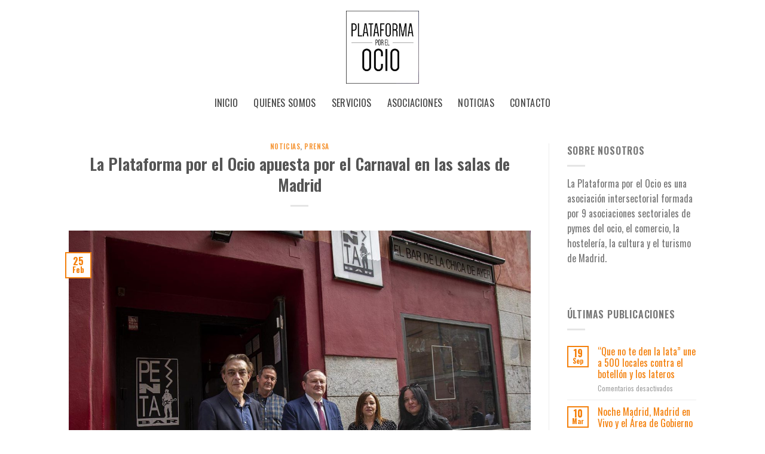

--- FILE ---
content_type: text/html; charset=UTF-8
request_url: https://plataformaporelocio.com/la-plataforma-por-el-ocio-apuesta-por-el-carnaval-en-las-salas-de-madrid/
body_size: 74238
content:
<!DOCTYPE html>
<!--[if IE 9 ]> <html lang="es" class="ie9 loading-site no-js"> <![endif]-->
<!--[if IE 8 ]> <html lang="es" class="ie8 loading-site no-js"> <![endif]-->
<!--[if (gte IE 9)|!(IE)]><!--><html lang="es" class="loading-site no-js"> <!--<![endif]-->
<head>
	<meta charset="UTF-8" />
	<link rel="profile" href="http://gmpg.org/xfn/11" />
	<link rel="pingback" href="https://plataformaporelocio.com/xmlrpc.php" />

	<script>(function(html){html.className = html.className.replace(/\bno-js\b/,'js')})(document.documentElement);</script>
<meta name='robots' content='index, follow, max-image-preview:large, max-snippet:-1, max-video-preview:-1' />
<meta name="viewport" content="width=device-width, initial-scale=1, maximum-scale=1" />
	<!-- This site is optimized with the Yoast SEO plugin v21.8.1 - https://yoast.com/wordpress/plugins/seo/ -->
	<title>La Plataforma por el Ocio apuesta por el Carnaval en las salas de Madrid - Plataformaporelocio</title>
	<link rel="canonical" href="https://plataformaporelocio.com/la-plataforma-por-el-ocio-apuesta-por-el-carnaval-en-las-salas-de-madrid/" />
	<meta property="og:locale" content="es_ES" />
	<meta property="og:type" content="article" />
	<meta property="og:title" content="La Plataforma por el Ocio apuesta por el Carnaval en las salas de Madrid - Plataformaporelocio" />
	<meta property="og:description" content="Después de un 2021 en el que no se pudo celebrar el&nbsp;Carnaval&nbsp;debido a las restricciones derivadas de la pandemia de Covid-19, la Plataforma por el Ocio, apuesta por la normalidad durante la campaña de Carnaval que comenzará el 25 de febrero y finalizará el 2 de marzo de 2022. La Plataforma por el Ocio es una asociación [...]" />
	<meta property="og:url" content="https://plataformaporelocio.com/la-plataforma-por-el-ocio-apuesta-por-el-carnaval-en-las-salas-de-madrid/" />
	<meta property="og:site_name" content="Plataformaporelocio" />
	<meta property="article:published_time" content="2022-02-25T19:44:00+00:00" />
	<meta property="article:modified_time" content="2024-12-05T15:44:31+00:00" />
	<meta property="og:image" content="https://plataformaporelocio.com/wp-content/uploads/2022/02/redondo_presentacion_carnaval.jpg" />
	<meta property="og:image:width" content="1280" />
	<meta property="og:image:height" content="853" />
	<meta property="og:image:type" content="image/jpeg" />
	<meta name="author" content="Host Ibérico" />
	<meta name="twitter:card" content="summary_large_image" />
	<meta name="twitter:label1" content="Escrito por" />
	<meta name="twitter:data1" content="Host Ibérico" />
	<meta name="twitter:label2" content="Tiempo de lectura" />
	<meta name="twitter:data2" content="1 minuto" />
	<script type="application/ld+json" class="yoast-schema-graph">{"@context":"https://schema.org","@graph":[{"@type":"WebPage","@id":"https://plataformaporelocio.com/la-plataforma-por-el-ocio-apuesta-por-el-carnaval-en-las-salas-de-madrid/","url":"https://plataformaporelocio.com/la-plataforma-por-el-ocio-apuesta-por-el-carnaval-en-las-salas-de-madrid/","name":"La Plataforma por el Ocio apuesta por el Carnaval en las salas de Madrid - Plataformaporelocio","isPartOf":{"@id":"https://plataformaporelocio.com/#website"},"primaryImageOfPage":{"@id":"https://plataformaporelocio.com/la-plataforma-por-el-ocio-apuesta-por-el-carnaval-en-las-salas-de-madrid/#primaryimage"},"image":{"@id":"https://plataformaporelocio.com/la-plataforma-por-el-ocio-apuesta-por-el-carnaval-en-las-salas-de-madrid/#primaryimage"},"thumbnailUrl":"https://plataformaporelocio.com/wp-content/uploads/2022/02/redondo_presentacion_carnaval.jpg","datePublished":"2022-02-25T19:44:00+00:00","dateModified":"2024-12-05T15:44:31+00:00","author":{"@id":"https://plataformaporelocio.com/#/schema/person/cb5d9a168edea474bf0aa8f0654b4053"},"breadcrumb":{"@id":"https://plataformaporelocio.com/la-plataforma-por-el-ocio-apuesta-por-el-carnaval-en-las-salas-de-madrid/#breadcrumb"},"inLanguage":"es","potentialAction":[{"@type":"ReadAction","target":["https://plataformaporelocio.com/la-plataforma-por-el-ocio-apuesta-por-el-carnaval-en-las-salas-de-madrid/"]}]},{"@type":"ImageObject","inLanguage":"es","@id":"https://plataformaporelocio.com/la-plataforma-por-el-ocio-apuesta-por-el-carnaval-en-las-salas-de-madrid/#primaryimage","url":"https://plataformaporelocio.com/wp-content/uploads/2022/02/redondo_presentacion_carnaval.jpg","contentUrl":"https://plataformaporelocio.com/wp-content/uploads/2022/02/redondo_presentacion_carnaval.jpg","width":1280,"height":853,"caption":"redondo_presentacion_carnaval"},{"@type":"BreadcrumbList","@id":"https://plataformaporelocio.com/la-plataforma-por-el-ocio-apuesta-por-el-carnaval-en-las-salas-de-madrid/#breadcrumb","itemListElement":[{"@type":"ListItem","position":1,"name":"Portada","item":"https://plataformaporelocio.com/"},{"@type":"ListItem","position":2,"name":"Noticias","item":"https://plataformaporelocio.com/noticias/"},{"@type":"ListItem","position":3,"name":"La Plataforma por el Ocio apuesta por el Carnaval en las salas de Madrid"}]},{"@type":"WebSite","@id":"https://plataformaporelocio.com/#website","url":"https://plataformaporelocio.com/","name":"Plataformaporelocio","description":"","potentialAction":[{"@type":"SearchAction","target":{"@type":"EntryPoint","urlTemplate":"https://plataformaporelocio.com/?s={search_term_string}"},"query-input":"required name=search_term_string"}],"inLanguage":"es"},{"@type":"Person","@id":"https://plataformaporelocio.com/#/schema/person/cb5d9a168edea474bf0aa8f0654b4053","name":"Host Ibérico","image":{"@type":"ImageObject","inLanguage":"es","@id":"https://plataformaporelocio.com/#/schema/person/image/","url":"https://secure.gravatar.com/avatar/e8adf005bfdb0eb03c3524ad97494362cf3ebe099f3599a9663eeaaef601d535?s=96&d=mm&r=g","contentUrl":"https://secure.gravatar.com/avatar/e8adf005bfdb0eb03c3524ad97494362cf3ebe099f3599a9663eeaaef601d535?s=96&d=mm&r=g","caption":"Host Ibérico"},"sameAs":["https://plataformaporelocio.com"],"url":"https://plataformaporelocio.com/author/hostiberico/"}]}</script>
	<!-- / Yoast SEO plugin. -->


<link rel='dns-prefetch' href='//fonts.googleapis.com' />
<link rel="alternate" type="application/rss+xml" title="Plataformaporelocio &raquo; Feed" href="https://plataformaporelocio.com/feed/" />
<link rel="alternate" type="application/rss+xml" title="Plataformaporelocio &raquo; Feed de los comentarios" href="https://plataformaporelocio.com/comments/feed/" />
<link rel="alternate" title="oEmbed (JSON)" type="application/json+oembed" href="https://plataformaporelocio.com/wp-json/oembed/1.0/embed?url=https%3A%2F%2Fplataformaporelocio.com%2Fla-plataforma-por-el-ocio-apuesta-por-el-carnaval-en-las-salas-de-madrid%2F" />
<link rel="alternate" title="oEmbed (XML)" type="text/xml+oembed" href="https://plataformaporelocio.com/wp-json/oembed/1.0/embed?url=https%3A%2F%2Fplataformaporelocio.com%2Fla-plataforma-por-el-ocio-apuesta-por-el-carnaval-en-las-salas-de-madrid%2F&#038;format=xml" />
<style id='wp-img-auto-sizes-contain-inline-css' type='text/css'>
img:is([sizes=auto i],[sizes^="auto," i]){contain-intrinsic-size:3000px 1500px}
/*# sourceURL=wp-img-auto-sizes-contain-inline-css */
</style>
<style id='wp-emoji-styles-inline-css' type='text/css'>

	img.wp-smiley, img.emoji {
		display: inline !important;
		border: none !important;
		box-shadow: none !important;
		height: 1em !important;
		width: 1em !important;
		margin: 0 0.07em !important;
		vertical-align: -0.1em !important;
		background: none !important;
		padding: 0 !important;
	}
/*# sourceURL=wp-emoji-styles-inline-css */
</style>
<style id='wp-block-library-inline-css' type='text/css'>
:root{--wp-block-synced-color:#7a00df;--wp-block-synced-color--rgb:122,0,223;--wp-bound-block-color:var(--wp-block-synced-color);--wp-editor-canvas-background:#ddd;--wp-admin-theme-color:#007cba;--wp-admin-theme-color--rgb:0,124,186;--wp-admin-theme-color-darker-10:#006ba1;--wp-admin-theme-color-darker-10--rgb:0,107,160.5;--wp-admin-theme-color-darker-20:#005a87;--wp-admin-theme-color-darker-20--rgb:0,90,135;--wp-admin-border-width-focus:2px}@media (min-resolution:192dpi){:root{--wp-admin-border-width-focus:1.5px}}.wp-element-button{cursor:pointer}:root .has-very-light-gray-background-color{background-color:#eee}:root .has-very-dark-gray-background-color{background-color:#313131}:root .has-very-light-gray-color{color:#eee}:root .has-very-dark-gray-color{color:#313131}:root .has-vivid-green-cyan-to-vivid-cyan-blue-gradient-background{background:linear-gradient(135deg,#00d084,#0693e3)}:root .has-purple-crush-gradient-background{background:linear-gradient(135deg,#34e2e4,#4721fb 50%,#ab1dfe)}:root .has-hazy-dawn-gradient-background{background:linear-gradient(135deg,#faaca8,#dad0ec)}:root .has-subdued-olive-gradient-background{background:linear-gradient(135deg,#fafae1,#67a671)}:root .has-atomic-cream-gradient-background{background:linear-gradient(135deg,#fdd79a,#004a59)}:root .has-nightshade-gradient-background{background:linear-gradient(135deg,#330968,#31cdcf)}:root .has-midnight-gradient-background{background:linear-gradient(135deg,#020381,#2874fc)}:root{--wp--preset--font-size--normal:16px;--wp--preset--font-size--huge:42px}.has-regular-font-size{font-size:1em}.has-larger-font-size{font-size:2.625em}.has-normal-font-size{font-size:var(--wp--preset--font-size--normal)}.has-huge-font-size{font-size:var(--wp--preset--font-size--huge)}.has-text-align-center{text-align:center}.has-text-align-left{text-align:left}.has-text-align-right{text-align:right}.has-fit-text{white-space:nowrap!important}#end-resizable-editor-section{display:none}.aligncenter{clear:both}.items-justified-left{justify-content:flex-start}.items-justified-center{justify-content:center}.items-justified-right{justify-content:flex-end}.items-justified-space-between{justify-content:space-between}.screen-reader-text{border:0;clip-path:inset(50%);height:1px;margin:-1px;overflow:hidden;padding:0;position:absolute;width:1px;word-wrap:normal!important}.screen-reader-text:focus{background-color:#ddd;clip-path:none;color:#444;display:block;font-size:1em;height:auto;left:5px;line-height:normal;padding:15px 23px 14px;text-decoration:none;top:5px;width:auto;z-index:100000}html :where(.has-border-color){border-style:solid}html :where([style*=border-top-color]){border-top-style:solid}html :where([style*=border-right-color]){border-right-style:solid}html :where([style*=border-bottom-color]){border-bottom-style:solid}html :where([style*=border-left-color]){border-left-style:solid}html :where([style*=border-width]){border-style:solid}html :where([style*=border-top-width]){border-top-style:solid}html :where([style*=border-right-width]){border-right-style:solid}html :where([style*=border-bottom-width]){border-bottom-style:solid}html :where([style*=border-left-width]){border-left-style:solid}html :where(img[class*=wp-image-]){height:auto;max-width:100%}:where(figure){margin:0 0 1em}html :where(.is-position-sticky){--wp-admin--admin-bar--position-offset:var(--wp-admin--admin-bar--height,0px)}@media screen and (max-width:600px){html :where(.is-position-sticky){--wp-admin--admin-bar--position-offset:0px}}

/*# sourceURL=wp-block-library-inline-css */
</style><style id='wp-block-button-inline-css' type='text/css'>
.wp-block-button__link{align-content:center;box-sizing:border-box;cursor:pointer;display:inline-block;height:100%;text-align:center;word-break:break-word}.wp-block-button__link.aligncenter{text-align:center}.wp-block-button__link.alignright{text-align:right}:where(.wp-block-button__link){border-radius:9999px;box-shadow:none;padding:calc(.667em + 2px) calc(1.333em + 2px);text-decoration:none}.wp-block-button[style*=text-decoration] .wp-block-button__link{text-decoration:inherit}.wp-block-buttons>.wp-block-button.has-custom-width{max-width:none}.wp-block-buttons>.wp-block-button.has-custom-width .wp-block-button__link{width:100%}.wp-block-buttons>.wp-block-button.has-custom-font-size .wp-block-button__link{font-size:inherit}.wp-block-buttons>.wp-block-button.wp-block-button__width-25{width:calc(25% - var(--wp--style--block-gap, .5em)*.75)}.wp-block-buttons>.wp-block-button.wp-block-button__width-50{width:calc(50% - var(--wp--style--block-gap, .5em)*.5)}.wp-block-buttons>.wp-block-button.wp-block-button__width-75{width:calc(75% - var(--wp--style--block-gap, .5em)*.25)}.wp-block-buttons>.wp-block-button.wp-block-button__width-100{flex-basis:100%;width:100%}.wp-block-buttons.is-vertical>.wp-block-button.wp-block-button__width-25{width:25%}.wp-block-buttons.is-vertical>.wp-block-button.wp-block-button__width-50{width:50%}.wp-block-buttons.is-vertical>.wp-block-button.wp-block-button__width-75{width:75%}.wp-block-button.is-style-squared,.wp-block-button__link.wp-block-button.is-style-squared{border-radius:0}.wp-block-button.no-border-radius,.wp-block-button__link.no-border-radius{border-radius:0!important}:root :where(.wp-block-button .wp-block-button__link.is-style-outline),:root :where(.wp-block-button.is-style-outline>.wp-block-button__link){border:2px solid;padding:.667em 1.333em}:root :where(.wp-block-button .wp-block-button__link.is-style-outline:not(.has-text-color)),:root :where(.wp-block-button.is-style-outline>.wp-block-button__link:not(.has-text-color)){color:currentColor}:root :where(.wp-block-button .wp-block-button__link.is-style-outline:not(.has-background)),:root :where(.wp-block-button.is-style-outline>.wp-block-button__link:not(.has-background)){background-color:initial;background-image:none}
/*# sourceURL=https://plataformaporelocio.com/wp-includes/blocks/button/style.min.css */
</style>
<style id='wp-block-buttons-inline-css' type='text/css'>
.wp-block-buttons{box-sizing:border-box}.wp-block-buttons.is-vertical{flex-direction:column}.wp-block-buttons.is-vertical>.wp-block-button:last-child{margin-bottom:0}.wp-block-buttons>.wp-block-button{display:inline-block;margin:0}.wp-block-buttons.is-content-justification-left{justify-content:flex-start}.wp-block-buttons.is-content-justification-left.is-vertical{align-items:flex-start}.wp-block-buttons.is-content-justification-center{justify-content:center}.wp-block-buttons.is-content-justification-center.is-vertical{align-items:center}.wp-block-buttons.is-content-justification-right{justify-content:flex-end}.wp-block-buttons.is-content-justification-right.is-vertical{align-items:flex-end}.wp-block-buttons.is-content-justification-space-between{justify-content:space-between}.wp-block-buttons.aligncenter{text-align:center}.wp-block-buttons:not(.is-content-justification-space-between,.is-content-justification-right,.is-content-justification-left,.is-content-justification-center) .wp-block-button.aligncenter{margin-left:auto;margin-right:auto;width:100%}.wp-block-buttons[style*=text-decoration] .wp-block-button,.wp-block-buttons[style*=text-decoration] .wp-block-button__link{text-decoration:inherit}.wp-block-buttons.has-custom-font-size .wp-block-button__link{font-size:inherit}.wp-block-buttons .wp-block-button__link{width:100%}.wp-block-button.aligncenter{text-align:center}
/*# sourceURL=https://plataformaporelocio.com/wp-includes/blocks/buttons/style.min.css */
</style>
<style id='global-styles-inline-css' type='text/css'>
:root{--wp--preset--aspect-ratio--square: 1;--wp--preset--aspect-ratio--4-3: 4/3;--wp--preset--aspect-ratio--3-4: 3/4;--wp--preset--aspect-ratio--3-2: 3/2;--wp--preset--aspect-ratio--2-3: 2/3;--wp--preset--aspect-ratio--16-9: 16/9;--wp--preset--aspect-ratio--9-16: 9/16;--wp--preset--color--black: #000000;--wp--preset--color--cyan-bluish-gray: #abb8c3;--wp--preset--color--white: #ffffff;--wp--preset--color--pale-pink: #f78da7;--wp--preset--color--vivid-red: #cf2e2e;--wp--preset--color--luminous-vivid-orange: #ff6900;--wp--preset--color--luminous-vivid-amber: #fcb900;--wp--preset--color--light-green-cyan: #7bdcb5;--wp--preset--color--vivid-green-cyan: #00d084;--wp--preset--color--pale-cyan-blue: #8ed1fc;--wp--preset--color--vivid-cyan-blue: #0693e3;--wp--preset--color--vivid-purple: #9b51e0;--wp--preset--gradient--vivid-cyan-blue-to-vivid-purple: linear-gradient(135deg,rgb(6,147,227) 0%,rgb(155,81,224) 100%);--wp--preset--gradient--light-green-cyan-to-vivid-green-cyan: linear-gradient(135deg,rgb(122,220,180) 0%,rgb(0,208,130) 100%);--wp--preset--gradient--luminous-vivid-amber-to-luminous-vivid-orange: linear-gradient(135deg,rgb(252,185,0) 0%,rgb(255,105,0) 100%);--wp--preset--gradient--luminous-vivid-orange-to-vivid-red: linear-gradient(135deg,rgb(255,105,0) 0%,rgb(207,46,46) 100%);--wp--preset--gradient--very-light-gray-to-cyan-bluish-gray: linear-gradient(135deg,rgb(238,238,238) 0%,rgb(169,184,195) 100%);--wp--preset--gradient--cool-to-warm-spectrum: linear-gradient(135deg,rgb(74,234,220) 0%,rgb(151,120,209) 20%,rgb(207,42,186) 40%,rgb(238,44,130) 60%,rgb(251,105,98) 80%,rgb(254,248,76) 100%);--wp--preset--gradient--blush-light-purple: linear-gradient(135deg,rgb(255,206,236) 0%,rgb(152,150,240) 100%);--wp--preset--gradient--blush-bordeaux: linear-gradient(135deg,rgb(254,205,165) 0%,rgb(254,45,45) 50%,rgb(107,0,62) 100%);--wp--preset--gradient--luminous-dusk: linear-gradient(135deg,rgb(255,203,112) 0%,rgb(199,81,192) 50%,rgb(65,88,208) 100%);--wp--preset--gradient--pale-ocean: linear-gradient(135deg,rgb(255,245,203) 0%,rgb(182,227,212) 50%,rgb(51,167,181) 100%);--wp--preset--gradient--electric-grass: linear-gradient(135deg,rgb(202,248,128) 0%,rgb(113,206,126) 100%);--wp--preset--gradient--midnight: linear-gradient(135deg,rgb(2,3,129) 0%,rgb(40,116,252) 100%);--wp--preset--font-size--small: 13px;--wp--preset--font-size--medium: 20px;--wp--preset--font-size--large: 36px;--wp--preset--font-size--x-large: 42px;--wp--preset--spacing--20: 0.44rem;--wp--preset--spacing--30: 0.67rem;--wp--preset--spacing--40: 1rem;--wp--preset--spacing--50: 1.5rem;--wp--preset--spacing--60: 2.25rem;--wp--preset--spacing--70: 3.38rem;--wp--preset--spacing--80: 5.06rem;--wp--preset--shadow--natural: 6px 6px 9px rgba(0, 0, 0, 0.2);--wp--preset--shadow--deep: 12px 12px 50px rgba(0, 0, 0, 0.4);--wp--preset--shadow--sharp: 6px 6px 0px rgba(0, 0, 0, 0.2);--wp--preset--shadow--outlined: 6px 6px 0px -3px rgb(255, 255, 255), 6px 6px rgb(0, 0, 0);--wp--preset--shadow--crisp: 6px 6px 0px rgb(0, 0, 0);}:where(.is-layout-flex){gap: 0.5em;}:where(.is-layout-grid){gap: 0.5em;}body .is-layout-flex{display: flex;}.is-layout-flex{flex-wrap: wrap;align-items: center;}.is-layout-flex > :is(*, div){margin: 0;}body .is-layout-grid{display: grid;}.is-layout-grid > :is(*, div){margin: 0;}:where(.wp-block-columns.is-layout-flex){gap: 2em;}:where(.wp-block-columns.is-layout-grid){gap: 2em;}:where(.wp-block-post-template.is-layout-flex){gap: 1.25em;}:where(.wp-block-post-template.is-layout-grid){gap: 1.25em;}.has-black-color{color: var(--wp--preset--color--black) !important;}.has-cyan-bluish-gray-color{color: var(--wp--preset--color--cyan-bluish-gray) !important;}.has-white-color{color: var(--wp--preset--color--white) !important;}.has-pale-pink-color{color: var(--wp--preset--color--pale-pink) !important;}.has-vivid-red-color{color: var(--wp--preset--color--vivid-red) !important;}.has-luminous-vivid-orange-color{color: var(--wp--preset--color--luminous-vivid-orange) !important;}.has-luminous-vivid-amber-color{color: var(--wp--preset--color--luminous-vivid-amber) !important;}.has-light-green-cyan-color{color: var(--wp--preset--color--light-green-cyan) !important;}.has-vivid-green-cyan-color{color: var(--wp--preset--color--vivid-green-cyan) !important;}.has-pale-cyan-blue-color{color: var(--wp--preset--color--pale-cyan-blue) !important;}.has-vivid-cyan-blue-color{color: var(--wp--preset--color--vivid-cyan-blue) !important;}.has-vivid-purple-color{color: var(--wp--preset--color--vivid-purple) !important;}.has-black-background-color{background-color: var(--wp--preset--color--black) !important;}.has-cyan-bluish-gray-background-color{background-color: var(--wp--preset--color--cyan-bluish-gray) !important;}.has-white-background-color{background-color: var(--wp--preset--color--white) !important;}.has-pale-pink-background-color{background-color: var(--wp--preset--color--pale-pink) !important;}.has-vivid-red-background-color{background-color: var(--wp--preset--color--vivid-red) !important;}.has-luminous-vivid-orange-background-color{background-color: var(--wp--preset--color--luminous-vivid-orange) !important;}.has-luminous-vivid-amber-background-color{background-color: var(--wp--preset--color--luminous-vivid-amber) !important;}.has-light-green-cyan-background-color{background-color: var(--wp--preset--color--light-green-cyan) !important;}.has-vivid-green-cyan-background-color{background-color: var(--wp--preset--color--vivid-green-cyan) !important;}.has-pale-cyan-blue-background-color{background-color: var(--wp--preset--color--pale-cyan-blue) !important;}.has-vivid-cyan-blue-background-color{background-color: var(--wp--preset--color--vivid-cyan-blue) !important;}.has-vivid-purple-background-color{background-color: var(--wp--preset--color--vivid-purple) !important;}.has-black-border-color{border-color: var(--wp--preset--color--black) !important;}.has-cyan-bluish-gray-border-color{border-color: var(--wp--preset--color--cyan-bluish-gray) !important;}.has-white-border-color{border-color: var(--wp--preset--color--white) !important;}.has-pale-pink-border-color{border-color: var(--wp--preset--color--pale-pink) !important;}.has-vivid-red-border-color{border-color: var(--wp--preset--color--vivid-red) !important;}.has-luminous-vivid-orange-border-color{border-color: var(--wp--preset--color--luminous-vivid-orange) !important;}.has-luminous-vivid-amber-border-color{border-color: var(--wp--preset--color--luminous-vivid-amber) !important;}.has-light-green-cyan-border-color{border-color: var(--wp--preset--color--light-green-cyan) !important;}.has-vivid-green-cyan-border-color{border-color: var(--wp--preset--color--vivid-green-cyan) !important;}.has-pale-cyan-blue-border-color{border-color: var(--wp--preset--color--pale-cyan-blue) !important;}.has-vivid-cyan-blue-border-color{border-color: var(--wp--preset--color--vivid-cyan-blue) !important;}.has-vivid-purple-border-color{border-color: var(--wp--preset--color--vivid-purple) !important;}.has-vivid-cyan-blue-to-vivid-purple-gradient-background{background: var(--wp--preset--gradient--vivid-cyan-blue-to-vivid-purple) !important;}.has-light-green-cyan-to-vivid-green-cyan-gradient-background{background: var(--wp--preset--gradient--light-green-cyan-to-vivid-green-cyan) !important;}.has-luminous-vivid-amber-to-luminous-vivid-orange-gradient-background{background: var(--wp--preset--gradient--luminous-vivid-amber-to-luminous-vivid-orange) !important;}.has-luminous-vivid-orange-to-vivid-red-gradient-background{background: var(--wp--preset--gradient--luminous-vivid-orange-to-vivid-red) !important;}.has-very-light-gray-to-cyan-bluish-gray-gradient-background{background: var(--wp--preset--gradient--very-light-gray-to-cyan-bluish-gray) !important;}.has-cool-to-warm-spectrum-gradient-background{background: var(--wp--preset--gradient--cool-to-warm-spectrum) !important;}.has-blush-light-purple-gradient-background{background: var(--wp--preset--gradient--blush-light-purple) !important;}.has-blush-bordeaux-gradient-background{background: var(--wp--preset--gradient--blush-bordeaux) !important;}.has-luminous-dusk-gradient-background{background: var(--wp--preset--gradient--luminous-dusk) !important;}.has-pale-ocean-gradient-background{background: var(--wp--preset--gradient--pale-ocean) !important;}.has-electric-grass-gradient-background{background: var(--wp--preset--gradient--electric-grass) !important;}.has-midnight-gradient-background{background: var(--wp--preset--gradient--midnight) !important;}.has-small-font-size{font-size: var(--wp--preset--font-size--small) !important;}.has-medium-font-size{font-size: var(--wp--preset--font-size--medium) !important;}.has-large-font-size{font-size: var(--wp--preset--font-size--large) !important;}.has-x-large-font-size{font-size: var(--wp--preset--font-size--x-large) !important;}
/*# sourceURL=global-styles-inline-css */
</style>

<style id='classic-theme-styles-inline-css' type='text/css'>
/*! This file is auto-generated */
.wp-block-button__link{color:#fff;background-color:#32373c;border-radius:9999px;box-shadow:none;text-decoration:none;padding:calc(.667em + 2px) calc(1.333em + 2px);font-size:1.125em}.wp-block-file__button{background:#32373c;color:#fff;text-decoration:none}
/*# sourceURL=/wp-includes/css/classic-themes.min.css */
</style>
<link rel='stylesheet' id='contact-form-7-css' href='https://plataformaporelocio.com/wp-content/plugins/contact-form-7/includes/css/styles.css?ver=5.8.6' type='text/css' media='all' />
<link rel='stylesheet' id='flatsome-icons-css' href='https://plataformaporelocio.com/wp-content/themes/flatsome/assets/css/fl-icons.css?ver=3.12' type='text/css' media='all' />
<link rel='stylesheet' id='flatsome-main-css' href='https://plataformaporelocio.com/wp-content/themes/flatsome/assets/css/flatsome.css?ver=3.13.3' type='text/css' media='all' />
<link rel='stylesheet' id='flatsome-style-css' href='https://plataformaporelocio.com/wp-content/themes/flatsome-child/style.css?ver=3.0' type='text/css' media='all' />
<link rel='stylesheet' id='flatsome-googlefonts-css' href='//fonts.googleapis.com/css?family=Oswald%3Aregular%2C600%2Cregular%2C700%2Cregular&#038;display=swap&#038;ver=3.9' type='text/css' media='all' />
<link rel='stylesheet' id='wp-block-paragraph-css' href='https://plataformaporelocio.com/wp-includes/blocks/paragraph/style.min.css?ver=6.9' type='text/css' media='all' />
<script type="text/javascript" src="https://plataformaporelocio.com/wp-includes/js/jquery/jquery.min.js?ver=3.7.1" id="jquery-core-js"></script>
<script type="text/javascript" src="https://plataformaporelocio.com/wp-includes/js/jquery/jquery-migrate.min.js?ver=3.4.1" id="jquery-migrate-js"></script>
<script type="text/javascript" id="wp-statistics-tracker-js-extra">
/* <![CDATA[ */
var WP_Statistics_Tracker_Object = {"hitRequestUrl":"https://plataformaporelocio.com/wp-json/wp-statistics/v2/hit?wp_statistics_hit_rest=yes&track_all=1&current_page_type=post&current_page_id=882&search_query&page_uri=L2xhLXBsYXRhZm9ybWEtcG9yLWVsLW9jaW8tYXB1ZXN0YS1wb3ItZWwtY2FybmF2YWwtZW4tbGFzLXNhbGFzLWRlLW1hZHJpZC8","keepOnlineRequestUrl":"https://plataformaporelocio.com/wp-json/wp-statistics/v2/online?wp_statistics_hit_rest=yes&track_all=1&current_page_type=post&current_page_id=882&search_query&page_uri=L2xhLXBsYXRhZm9ybWEtcG9yLWVsLW9jaW8tYXB1ZXN0YS1wb3ItZWwtY2FybmF2YWwtZW4tbGFzLXNhbGFzLWRlLW1hZHJpZC8","option":{"dntEnabled":false,"cacheCompatibility":false}};
//# sourceURL=wp-statistics-tracker-js-extra
/* ]]> */
</script>
<script type="text/javascript" src="https://plataformaporelocio.com/wp-content/plugins/wp-statistics/assets/js/tracker.js?ver=6.9" id="wp-statistics-tracker-js"></script>
<link rel="https://api.w.org/" href="https://plataformaporelocio.com/wp-json/" /><link rel="alternate" title="JSON" type="application/json" href="https://plataformaporelocio.com/wp-json/wp/v2/posts/882" /><link rel="EditURI" type="application/rsd+xml" title="RSD" href="https://plataformaporelocio.com/xmlrpc.php?rsd" />
<meta name="generator" content="WordPress 6.9" />
<link rel='shortlink' href='https://plataformaporelocio.com/?p=882' />
<!-- Analytics by WP Statistics v14.3.5 - https://wp-statistics.com/ -->
<style>.bg{opacity: 0; transition: opacity 1s; -webkit-transition: opacity 1s;} .bg-loaded{opacity: 1;}</style><!--[if IE]><link rel="stylesheet" type="text/css" href="https://plataformaporelocio.com/wp-content/themes/flatsome/assets/css/ie-fallback.css"><script src="//cdnjs.cloudflare.com/ajax/libs/html5shiv/3.6.1/html5shiv.js"></script><script>var head = document.getElementsByTagName('head')[0],style = document.createElement('style');style.type = 'text/css';style.styleSheet.cssText = ':before,:after{content:none !important';head.appendChild(style);setTimeout(function(){head.removeChild(style);}, 0);</script><script src="https://plataformaporelocio.com/wp-content/themes/flatsome/assets/libs/ie-flexibility.js"></script><![endif]--><style id="custom-css" type="text/css">:root {--primary-color: #f4800c;}.header-main{height: 109px}#logo img{max-height: 109px}#logo{width:200px;}.header-bottom{min-height: 10px}.header-top{min-height: 30px}.transparent .header-main{height: 90px}.transparent #logo img{max-height: 90px}.has-transparent + .page-title:first-of-type,.has-transparent + #main > .page-title,.has-transparent + #main > div > .page-title,.has-transparent + #main .page-header-wrapper:first-of-type .page-title{padding-top: 140px;}.header.show-on-scroll,.stuck .header-main{height:70px!important}.stuck #logo img{max-height: 70px!important}.header-bg-color, .header-wrapper {background-color: rgba(255,255,255,0.9)}.header-bottom {background-color: #ffffff}.header-main .nav > li > a{line-height: 16px }@media (max-width: 549px) {.header-main{height: 70px}#logo img{max-height: 70px}}/* Color */.accordion-title.active, .has-icon-bg .icon .icon-inner,.logo a, .primary.is-underline, .primary.is-link, .badge-outline .badge-inner, .nav-outline > li.active> a,.nav-outline >li.active > a, .cart-icon strong,[data-color='primary'], .is-outline.primary{color: #f4800c;}/* Color !important */[data-text-color="primary"]{color: #f4800c!important;}/* Background Color */[data-text-bg="primary"]{background-color: #f4800c;}/* Background */.scroll-to-bullets a,.featured-title, .label-new.menu-item > a:after, .nav-pagination > li > .current,.nav-pagination > li > span:hover,.nav-pagination > li > a:hover,.has-hover:hover .badge-outline .badge-inner,button[type="submit"], .button.wc-forward:not(.checkout):not(.checkout-button), .button.submit-button, .button.primary:not(.is-outline),.featured-table .title,.is-outline:hover, .has-icon:hover .icon-label,.nav-dropdown-bold .nav-column li > a:hover, .nav-dropdown.nav-dropdown-bold > li > a:hover, .nav-dropdown-bold.dark .nav-column li > a:hover, .nav-dropdown.nav-dropdown-bold.dark > li > a:hover, .is-outline:hover, .tagcloud a:hover,.grid-tools a, input[type='submit']:not(.is-form), .box-badge:hover .box-text, input.button.alt,.nav-box > li > a:hover,.nav-box > li.active > a,.nav-pills > li.active > a ,.current-dropdown .cart-icon strong, .cart-icon:hover strong, .nav-line-bottom > li > a:before, .nav-line-grow > li > a:before, .nav-line > li > a:before,.banner, .header-top, .slider-nav-circle .flickity-prev-next-button:hover svg, .slider-nav-circle .flickity-prev-next-button:hover .arrow, .primary.is-outline:hover, .button.primary:not(.is-outline), input[type='submit'].primary, input[type='submit'].primary, input[type='reset'].button, input[type='button'].primary, .badge-inner{background-color: #f4800c;}/* Border */.nav-vertical.nav-tabs > li.active > a,.scroll-to-bullets a.active,.nav-pagination > li > .current,.nav-pagination > li > span:hover,.nav-pagination > li > a:hover,.has-hover:hover .badge-outline .badge-inner,.accordion-title.active,.featured-table,.is-outline:hover, .tagcloud a:hover,blockquote, .has-border, .cart-icon strong:after,.cart-icon strong,.blockUI:before, .processing:before,.loading-spin, .slider-nav-circle .flickity-prev-next-button:hover svg, .slider-nav-circle .flickity-prev-next-button:hover .arrow, .primary.is-outline:hover{border-color: #f4800c}.nav-tabs > li.active > a{border-top-color: #f4800c}.widget_shopping_cart_content .blockUI.blockOverlay:before { border-left-color: #f4800c }.woocommerce-checkout-review-order .blockUI.blockOverlay:before { border-left-color: #f4800c }/* Fill */.slider .flickity-prev-next-button:hover svg,.slider .flickity-prev-next-button:hover .arrow{fill: #f4800c;}/* Background Color */[data-icon-label]:after, .secondary.is-underline:hover,.secondary.is-outline:hover,.icon-label,.button.secondary:not(.is-outline),.button.alt:not(.is-outline), .badge-inner.on-sale, .button.checkout, .single_add_to_cart_button, .current .breadcrumb-step{ background-color:#e02b20; }[data-text-bg="secondary"]{background-color: #e02b20;}/* Color */.secondary.is-underline,.secondary.is-link, .secondary.is-outline,.stars a.active, .star-rating:before, .woocommerce-page .star-rating:before,.star-rating span:before, .color-secondary{color: #e02b20}/* Color !important */[data-text-color="secondary"]{color: #e02b20!important;}/* Border */.secondary.is-outline:hover{border-color:#e02b20}body{font-size: 100%;}@media screen and (max-width: 549px){body{font-size: 100%;}}body{font-family:"Oswald", sans-serif}body{font-weight: 0}.nav > li > a {font-family:"Oswald", sans-serif;}.mobile-sidebar-levels-2 .nav > li > ul > li > a {font-family:"Oswald", sans-serif;}.nav > li > a {font-weight: 700;}.mobile-sidebar-levels-2 .nav > li > ul > li > a {font-weight: 700;}h1,h2,h3,h4,h5,h6,.heading-font, .off-canvas-center .nav-sidebar.nav-vertical > li > a{font-family: "Oswald", sans-serif;}h1,h2,h3,h4,h5,h6,.heading-font,.banner h1,.banner h2{font-weight: 600;}.alt-font{font-family: "Oswald", sans-serif;}.alt-font{font-weight: 0!important;}a{color: #f4800c;}.absolute-footer, html{background-color: #ffffff}.label-new.menu-item > a:after{content:"Nuevo";}.label-hot.menu-item > a:after{content:"Caliente";}.label-sale.menu-item > a:after{content:"Oferta";}.label-popular.menu-item > a:after{content:"Popular";}</style>		<style type="text/css" id="wp-custom-css">
			.home-banner, .home-banner .col {
  padding: 0px !important;
}
#logo img {
  max-height: 150px;
  padding: 18px 0px 10px;
}
.header-main {
  height: auto;
}
.nav > li > a {
  font-size: 16px;
  font-weight: 400;
	color:#444;
}
.header-bottom {

  margin-bottom: 15px;
}
.scroll-btn img {
  max-width: 100px;
}
.nav > li > a:hover, .nav > li.active > a, .nav > li.current > a, .nav > li > a.active, .nav > li > a.current, .nav-dropdown li.active > a, .nav-column li.active > a, .nav-dropdown > li > a:hover, .nav-column li > a:hover {
  color: #F4800C;
}

.home-banner .banner-heading {
  font-size: 90px;
  color: rgba(255,255,255,0.6) !important;
  letter-spacing: 3px;
  line-height: 1.1em;
}

.home-banner h3 {
  font-weight: 600;
  font-size: 45px;
  letter-spacing: 3px;
  line-height: 1.3em;
  padding-bottom: 70px;
}
.home-first-section {
  padding-top: 130px !important;
  padding-bottom: 80px !important;
  z-index: 2;
	position:relative;
}
.home-first-section::before {
  content: '';
  background: #f7f7f7;
  height: 120px;
  width: 100%;
  position: absolute;
  top: -50px;
  transform: skewY(4deg);
}
.home-first-section .icon-inner {
  background: #F4800C;
  height: 90px;
  width: 90px;
  line-height: 90px;
  border-radius: 50%;
  text-align: center;
  color: #fff;
  margin-bottom: 30px;
}
.home-first-section .icon-inner img {
  max-width: 40px;
}
.home-first-section h4 {
  color: #000;
  font-size: 20px;
  margin-bottom: 15px;
}
.home-about-section {
  background: #F4800C !important;
  position: relative;
  display: flex;
  align-content: center;
  align-items: center;
  width: 100% !important;
  height: auto !important;
}
.home-about-section .image-col {
  z-index: 1;
  position: relative;
}
.home-about-section .text-col {
  position: relative;
  z-index: 5;
  padding-left: ;
}
.home-about-section .text-col .col-inner {
  padding-left: 10%;
  padding-right: 10%;
}
.home-about-section .text-col::before {
  content: '';
  background: #F4800C;
  height: 100%;
  width: 200px;
  position: absolute;
  left: -65px;
  top: 0px !important;
  transform: skewX(-10deg);
  z-index: -1;
}
.home-about-section .text-col .col-inner .row {
  height: 100%;
  display: table;
  width: 100%;
  vertical-align: middle;
}
.home-about-section .text-col .col-inner .row .col {
  display: table-cell;
  align-items: center;
  align-content: center;
  height: 100%;
  vertical-align: middle;
}
.heading-with-bar {
  font-weight: 600;
	position:relative;
  text-transform: uppercase;
  font-size: 30px;
  line-height: 1.5em;
	padding-bottom:15px;
	margin-bottom:20px;
	display:inline-block;
}
.heading-with-bar::before {
  content: '';
  background: #fff;
  width: 40px !important;
  height: 3px !important;
  position: absolute;
  left: 0;
  bottom: 0px;
  display: inline-block;
}
.home-slider-section, .services-section, .logos-section {
  padding: 80px 0px 50px !important;
}
.section-heading {
  font-size: 40px;
  margin-bottom: 30px;
}
.form-group.submit-btn-div {
  text-align: right;
}
.submit-btn-div .wpcf7-submit {
  margin: 0px auto !important;
  float: right;
  background: #bf0411 !important;
  color: #fff !important;
}
.home-about-video-section .text-column h2 {
  font-size: 2.4rem;
  line-height: 2.8rem;
  margin-bottom: 30px;
}
.home-about-video-section .video-column .video-button-wrapper::after {
  content: 'Play Video';
  position: absolute;
  font-size: 18px;
  line-height: 26px;
  width: 100px;
  left: 0;
  right: 0;
  margin: auto;
  bottom: -10px;
}
.home-about-video-section .text-column .col-inner {
  padding: 12% 12% 8%;
}
ul li.bullet-checkmark::before, ul li.bullet-arrow::before, ul li.bullet-star::before {
  color: #F4800C;
}
.footer-primary.pull-left {
  text-align: center !important;
  width: 100%;
  margin-top: 10px;
  color: #000;
}
.video-column .button.open-video, .video-column .video-button-wrapper {
  position: relative !important;
}
.bottom-footer-logo {
  text-align: center;
  padding: 10px 0px;
  position: relative;
  width: 100%;
  color: #000;
  font-size:15.2px !important;
	
}
.copyright-footer{
	font-size:14px !important;
}
.bottom-footer-logo img {
  max-width: 150px;
  margin-left: 10px;
	width:100%;
}



@media(max-width:1199px)
{
	
	
}

@media(max-width:991px)
{
	
	.home-banner .banner-heading {
  font-size: 70px;
	}
	.home-banner h3 {
  font-size: 36px;
  line-height: 1.1em;
  padding-bottom: 50px;
}

	
	
	
}

@media(max-width:849px)
{
	
	.home-banner .banner {
  padding-top: 550px !important;
}
		#logo img {
  max-height: 150px;
  padding: 15px 0px 15px;
}
	.scroll-btn img {
  max-width: 70px;
}
	.section-heading {
  font-size: 34px;
  margin-bottom: 25px;
}
	.h3, h3 {
  font-size: 1.15em;
}
	.h1, h1 {
  font-size: 1.5em;
}
	.atencion-section, .atencion-section .col.large-7 {
  padding-bottom: 0px !important;
}
	.concert-section, .concert-section .col-inner {
  padding-top: 0px !important;
  padding-bottom: 0px !important;
}
}

@media(max-width:767px)
{
	.home-banner .banner-heading {
  font-size: 50px;
}
	.home-banner h3 {
  font-size: 28px;
  line-height: 1.1em;
  padding-bottom: 30px;
}
	.h1, h1 {
  font-size: 1.3em;
}
	.home-about-video-section .text-column .col-inner {
  padding: 30px !important;
}
	.section-heading {
  font-size: 28px;
  margin-bottom: 20px;
}
	.h3, h3 {
  font-size: 1.00em;
}
	.home-contact-section .col-inner {
  padding: 30px !important;
}
	.home-banner .text-box-content {
  padding: 0px 15px;
}
}

@media(max-width:549px)
{
	.home-banner .banner {
  padding-top: 450px !important;
}
	.home-banner .banner-heading {
  font-size: 40px;
}
	.home-banner h3 {
  font-size: 22px;
  line-height: 1.5em;
  padding-bottom: 30px;
}
	.scroll-btn img {
  max-width: 60px;
}
	.h1, h1 {
  font-size: 1.1em;
}
	.home-about-video-section .text-column .col-inner {
  padding: 20px !important;
	}
	.home-about-video-section .text-column h2 {
  font-size: 1.6rem;
  line-height: 2.2rem;
}
	.section-heading {
  font-size: 24px;
  margin-bottom: 15px;
}
	.h3, h3 {
  font-size: 0.85em;
}
	.home-slider-section, .services-section, .logos-section {
  padding: 50px 0px 30px !important;
}
	p.lead, a.lead {
  font-size: 1.1em;
}
		
	
}

@media(max-width:380px)
{
	
	
}		</style>
		</head>

<body class="wp-singular post-template-default single single-post postid-882 single-format-standard wp-theme-flatsome wp-child-theme-flatsome-child lightbox nav-dropdown-has-arrow nav-dropdown-has-shadow nav-dropdown-has-border">


<a class="skip-link screen-reader-text" href="#main">Skip to content</a>

<div id="wrapper">

	
	<header id="header" class="header ">
		<div class="header-wrapper">
			<div id="masthead" class="header-main show-logo-center hide-for-sticky">
      <div class="header-inner flex-row container logo-center medium-logo-center" role="navigation">

          <!-- Logo -->
          <div id="logo" class="flex-col logo">
            <!-- Header logo -->
<a href="https://plataformaporelocio.com/" title="Plataformaporelocio" rel="home">
    <img width="200" height="109" src="https://plataformaporelocio.com/wp-content/uploads/2022/02/logo_plataforma.jpg" class="header_logo header-logo" alt="Plataformaporelocio"/><img  width="200" height="109" src="https://plataformaporelocio.com/wp-content/uploads/2022/02/logo_plataforma.jpg" class="header-logo-dark" alt="Plataformaporelocio"/></a>
          </div>

          <!-- Mobile Left Elements -->
          <div class="flex-col show-for-medium flex-left">
            <ul class="mobile-nav nav nav-left ">
              <li class="nav-icon has-icon">
  		<a href="#" data-open="#main-menu" data-pos="left" data-bg="main-menu-overlay" data-color="" class="is-small" aria-label="Menú" aria-controls="main-menu" aria-expanded="false">
		
		  <i class="icon-menu" ></i>
		  		</a>
	</li>            </ul>
          </div>

          <!-- Left Elements -->
          <div class="flex-col hide-for-medium flex-left
            ">
            <ul class="header-nav header-nav-main nav nav-left  nav-size-large nav-spacing-large nav-uppercase" >
                          </ul>
          </div>

          <!-- Right Elements -->
          <div class="flex-col hide-for-medium flex-right">
            <ul class="header-nav header-nav-main nav nav-right  nav-size-large nav-spacing-large nav-uppercase">
                          </ul>
          </div>

          <!-- Mobile Right Elements -->
          <div class="flex-col show-for-medium flex-right">
            <ul class="mobile-nav nav nav-right ">
                          </ul>
          </div>

      </div>
     
      </div><div id="wide-nav" class="header-bottom wide-nav hide-for-sticky flex-has-center hide-for-medium">
    <div class="flex-row container">

            
                        <div class="flex-col hide-for-medium flex-center">
                <ul class="nav header-nav header-bottom-nav nav-center  nav-spacing-xlarge nav-uppercase">
                    <li id="menu-item-27" class="menu-item menu-item-type-post_type menu-item-object-page menu-item-home menu-item-27 menu-item-design-default"><a href="https://plataformaporelocio.com/" data-ps2id-api="true" class="nav-top-link">Inicio</a></li>
<li id="menu-item-172" class="menu-item menu-item-type-post_type menu-item-object-page menu-item-172 menu-item-design-default"><a href="https://plataformaporelocio.com/quienes-somos/" data-ps2id-api="true" class="nav-top-link">Quienes Somos</a></li>
<li id="menu-item-200" class="menu-item menu-item-type-post_type menu-item-object-page menu-item-200 menu-item-design-default"><a href="https://plataformaporelocio.com/servicios/" data-ps2id-api="true" class="nav-top-link">Servicios</a></li>
<li id="menu-item-339" class="menu-item menu-item-type-post_type menu-item-object-page menu-item-339 menu-item-design-default"><a href="https://plataformaporelocio.com/asociaciones/" data-ps2id-api="true" class="nav-top-link">Asociaciones</a></li>
<li id="menu-item-483" class="menu-item menu-item-type-post_type menu-item-object-page current_page_parent menu-item-483 menu-item-design-default"><a href="https://plataformaporelocio.com/noticias/" data-ps2id-api="true" class="nav-top-link">Noticias</a></li>
<li id="menu-item-227" class="menu-item menu-item-type-post_type menu-item-object-page menu-item-227 menu-item-design-default"><a href="https://plataformaporelocio.com/contacto/" data-ps2id-api="true" class="nav-top-link">Contacto</a></li>
                </ul>
            </div>
            
            
            
    </div>
</div>

<div class="header-bg-container fill"><div class="header-bg-image fill"></div><div class="header-bg-color fill"></div></div>		</div>
	</header>

	
	<main id="main" class="">

<div id="content" class="blog-wrapper blog-single page-wrapper">
	

<div class="row row-large row-divided ">

	<div class="large-9 col">
		


<article id="post-882" class="post-882 post type-post status-publish format-standard has-post-thumbnail hentry category-noticias category-prensa">
	<div class="article-inner ">
		<header class="entry-header">
	<div class="entry-header-text entry-header-text-top text-center">
		<h6 class="entry-category is-xsmall">
	<a href="https://plataformaporelocio.com/category/noticias/" rel="category tag">Noticias</a>, <a href="https://plataformaporelocio.com/category/prensa/" rel="category tag">Prensa</a></h6>

<h1 class="entry-title">La Plataforma por el Ocio apuesta por el Carnaval en las salas de Madrid</h1>
<div class="entry-divider is-divider small"></div>

	</div>
						<div class="entry-image relative">
				<a href="https://plataformaporelocio.com/la-plataforma-por-el-ocio-apuesta-por-el-carnaval-en-las-salas-de-madrid/">
    <img width="1020" height="680" src="https://plataformaporelocio.com/wp-content/uploads/2022/02/redondo_presentacion_carnaval-1200x800.jpg" class="attachment-large size-large wp-post-image" alt="redondo_presentacion_carnaval" decoding="async" fetchpriority="high" srcset="https://plataformaporelocio.com/wp-content/uploads/2022/02/redondo_presentacion_carnaval-1200x800.jpg 1200w, https://plataformaporelocio.com/wp-content/uploads/2022/02/redondo_presentacion_carnaval-600x400.jpg 600w, https://plataformaporelocio.com/wp-content/uploads/2022/02/redondo_presentacion_carnaval-768x512.jpg 768w, https://plataformaporelocio.com/wp-content/uploads/2022/02/redondo_presentacion_carnaval.jpg 1280w" sizes="(max-width: 1020px) 100vw, 1020px" /></a>
				<div class="badge absolute top post-date badge-outline">
	<div class="badge-inner">
		<span class="post-date-day">25</span><br>
		<span class="post-date-month is-small">Feb</span>
	</div>
</div>			</div>
			</header>
		<div class="entry-content single-page">

	


<p>Después de un 2021 en el que no se pudo celebrar el&nbsp;<strong>Carnaval</strong>&nbsp;debido a las restricciones derivadas de la pandemia de Covid-19, la Plataforma por el Ocio, apuesta por la normalidad durante la campaña de Carnaval que comenzará el 25 de febrero y finalizará el 2 de marzo de 2022.</p>



<p>La <a rel="noreferrer noopener" href="https://plataformaporelocio.com/" target="_blank"><strong>Plataforma por el Ocio</strong> </a>es una asociación intersectorial formada por 9 asociaciones del ocio, cultura, comercio, hostelería y turismo de Madrid. Tiene como objetivo, durante esta campaña, dar <strong>visibilidad a los locales de sus asociados,</strong> aprovechando las fechas del festejo carnavalero, para atraer la atención y consumo del público con el fin de fomentar el comercio local a través de una campaña de dinamización en redes sociales y cuenta con la colaboración del Área de Economía del <a rel="noreferrer noopener" href="https://www.madrid.es/portal/site/munimadrid" target="_blank">Ayuntamiento de Madrid </a>con el fin de impulsar la recuperación económica de las pymes de la capital.</p>



<p>Fuente: Inoutviajes.com</p>



<div class="wp-block-buttons is-layout-flex wp-block-buttons-is-layout-flex">
<div class="wp-block-button"><a class="wp-block-button__link" href="https://www.inoutviajes.com/noticia/19075/otras-noticias/la-plataforma-por-el-ocio-apuesta-por-el-carnaval-en-las-salas-de-madrid.html" style="border-radius:0px" target="_blank" rel="noreferrer noopener">Accede a la noticia</a></div>
</div>

	
	<div class="blog-share text-center"><div class="is-divider medium"></div><div class="social-icons share-icons share-row relative" ><a href="whatsapp://send?text=La%20Plataforma%20por%20el%20Ocio%20apuesta%20por%20el%20Carnaval%20en%20las%20salas%20de%20Madrid - https://plataformaporelocio.com/la-plataforma-por-el-ocio-apuesta-por-el-carnaval-en-las-salas-de-madrid/" data-action="share/whatsapp/share" class="icon button circle is-outline tooltip whatsapp show-for-medium" title="Share on WhatsApp"><i class="icon-whatsapp"></i></a><a href="https://www.facebook.com/sharer.php?u=https://plataformaporelocio.com/la-plataforma-por-el-ocio-apuesta-por-el-carnaval-en-las-salas-de-madrid/" data-label="Facebook" onclick="window.open(this.href,this.title,'width=500,height=500,top=300px,left=300px');  return false;" rel="noopener noreferrer nofollow" target="_blank" class="icon button circle is-outline tooltip facebook" title="Compartir en Facebook"><i class="icon-facebook" ></i></a><a href="https://twitter.com/share?url=https://plataformaporelocio.com/la-plataforma-por-el-ocio-apuesta-por-el-carnaval-en-las-salas-de-madrid/" onclick="window.open(this.href,this.title,'width=500,height=500,top=300px,left=300px');  return false;" rel="noopener noreferrer nofollow" target="_blank" class="icon button circle is-outline tooltip twitter" title="Compartir en Twitter"><i class="icon-twitter" ></i></a><a href="mailto:enteryour@addresshere.com?subject=La%20Plataforma%20por%20el%20Ocio%20apuesta%20por%20el%20Carnaval%20en%20las%20salas%20de%20Madrid&amp;body=Check%20this%20out:%20https://plataformaporelocio.com/la-plataforma-por-el-ocio-apuesta-por-el-carnaval-en-las-salas-de-madrid/" rel="nofollow" class="icon button circle is-outline tooltip email" title="Envía por email"><i class="icon-envelop" ></i></a><a href="https://pinterest.com/pin/create/button/?url=https://plataformaporelocio.com/la-plataforma-por-el-ocio-apuesta-por-el-carnaval-en-las-salas-de-madrid/&amp;media=https://plataformaporelocio.com/wp-content/uploads/2022/02/redondo_presentacion_carnaval-1200x800.jpg&amp;description=La%20Plataforma%20por%20el%20Ocio%20apuesta%20por%20el%20Carnaval%20en%20las%20salas%20de%20Madrid" onclick="window.open(this.href,this.title,'width=500,height=500,top=300px,left=300px');  return false;" rel="noopener noreferrer nofollow" target="_blank" class="icon button circle is-outline tooltip pinterest" title="Pinear en Pinterest"><i class="icon-pinterest" ></i></a><a href="https://www.linkedin.com/shareArticle?mini=true&url=https://plataformaporelocio.com/la-plataforma-por-el-ocio-apuesta-por-el-carnaval-en-las-salas-de-madrid/&title=La%20Plataforma%20por%20el%20Ocio%20apuesta%20por%20el%20Carnaval%20en%20las%20salas%20de%20Madrid" onclick="window.open(this.href,this.title,'width=500,height=500,top=300px,left=300px');  return false;"  rel="noopener noreferrer nofollow" target="_blank" class="icon button circle is-outline tooltip linkedin" title="Share on LinkedIn"><i class="icon-linkedin" ></i></a></div></div></div>



        <nav role="navigation" id="nav-below" class="navigation-post">
	<div class="flex-row next-prev-nav bt bb">
		<div class="flex-col flex-grow nav-prev text-left">
			    <div class="nav-previous"><a href="https://plataformaporelocio.com/tres-de-cada-cuatro-pymes-de-ocio-madrilenas-creen-que-el-carnaval-debe-marcar-el-principio-del-fin-de-la-crisis-covid/" rel="prev"><span class="hide-for-small"><i class="icon-angle-left" ></i></span> Tres de cada cuatro pymes de ocio madrileñas creen que el Carnaval debe marcar el principio del fin de la crisis Covid</a></div>
		</div>
		<div class="flex-col flex-grow nav-next text-right">
			    <div class="nav-next"><a href="https://plataformaporelocio.com/tres-de-cada-cuatro-pymes-de-ocio-madrilenas-creen-que-el-carnaval-debe-marcar-el-principio-del-fin-de-la-crisis-covid19/" rel="next">Tres de cada cuatro pymes de ocio madrileñas creen que el Carnaval debe marcar el principio del fin de la crisis COVID19 <span class="hide-for-small"><i class="icon-angle-right" ></i></span></a></div>		</div>
	</div>

	    </nav>

    	</div>
</article>




<div id="comments" class="comments-area">

	
	
	
	
</div>
	</div>
	<div class="post-sidebar large-3 col">
				<div id="secondary" class="widget-area " role="complementary">
		<aside id="text-13" class="widget widget_text"><span class="widget-title "><span>Sobre nosotros</span></span><div class="is-divider small"></div>			<div class="textwidget"><p><span style="font-weight: 400;">La Plataforma por el Ocio es una asociación intersectorial formada por 9 asociaciones </span><span style="font-weight: 400;">sectoriales de pymes del ocio, el comercio, la hostelería, la cultura y el turismo de Madrid.</span></p>
<p>&nbsp;</p>
</div>
		</aside>		<aside id="flatsome_recent_posts-17" class="widget flatsome_recent_posts">		<span class="widget-title "><span>Últimas Publicaciones</span></span><div class="is-divider small"></div>		<ul>		
		
		<li class="recent-blog-posts-li">
			<div class="flex-row recent-blog-posts align-top pt-half pb-half">
				<div class="flex-col mr-half">
					<div class="badge post-date badge-small badge-outline">
							<div class="badge-inner bg-fill" >
                                								<span class="post-date-day">19</span><br>
								<span class="post-date-month is-xsmall">Sep</span>
                                							</div>
					</div>
				</div>
				<div class="flex-col flex-grow">
					  <a href="https://plataformaporelocio.com/que-no-te-den-la-lata-une-a-500-locales-contra-el-botellon-y-los-lateros/" title="&#8220;Que no te den la lata&#8221; une a 500 locales contra el botellón y los lateros">&#8220;Que no te den la lata&#8221; une a 500 locales contra el botellón y los lateros</a>
				   	  <span class="post_comments op-7 block is-xsmall"><span>Comentarios desactivados<span class="screen-reader-text"> en &#8220;Que no te den la lata&#8221; une a 500 locales contra el botellón y los lateros</span></span></span>
				</div>
			</div>
		</li>
		
		
		<li class="recent-blog-posts-li">
			<div class="flex-row recent-blog-posts align-top pt-half pb-half">
				<div class="flex-col mr-half">
					<div class="badge post-date badge-small badge-outline">
							<div class="badge-inner bg-fill" >
                                								<span class="post-date-day">10</span><br>
								<span class="post-date-month is-xsmall">Mar</span>
                                							</div>
					</div>
				</div>
				<div class="flex-col flex-grow">
					  <a href="https://plataformaporelocio.com/noche-madrid-madrid-en-vivo-y-el-area-de-gobierno-de-economia-innovacion-y-empleo-presentan-los-resultados-del-plan-de-ayudas-a-la-innovacion-en-el-ocio-y-los-espectaculos/" title="Noche Madrid, Madrid en Vivo y el Área de Gobierno de Economía, Innovación y Empleo presentan los resultados del plan de ayudas a la innovación en el ocio y los espectáculos">Noche Madrid, Madrid en Vivo y el Área de Gobierno de Economía, Innovación y Empleo presentan los resultados del plan de ayudas a la innovación en el ocio y los espectáculos</a>
				   	  <span class="post_comments op-7 block is-xsmall"><span>Comentarios desactivados<span class="screen-reader-text"> en Noche Madrid, Madrid en Vivo y el Área de Gobierno de Economía, Innovación y Empleo presentan los resultados del plan de ayudas a la innovación en el ocio y los espectáculos</span></span></span>
				</div>
			</div>
		</li>
		
		
		<li class="recent-blog-posts-li">
			<div class="flex-row recent-blog-posts align-top pt-half pb-half">
				<div class="flex-col mr-half">
					<div class="badge post-date badge-small badge-outline">
							<div class="badge-inner bg-fill" >
                                								<span class="post-date-day">18</span><br>
								<span class="post-date-month is-xsmall">Ene</span>
                                							</div>
					</div>
				</div>
				<div class="flex-col flex-grow">
					  <a href="https://plataformaporelocio.com/fiesta-is-madrid-en-la-feria-del-turismo-de-madrid-fitur-23/" title="Fiesta is Madrid en la Feria del Turismo de Madrid FITUR-23">Fiesta is Madrid en la Feria del Turismo de Madrid FITUR-23</a>
				   	  <span class="post_comments op-7 block is-xsmall"><span>Comentarios desactivados<span class="screen-reader-text"> en Fiesta is Madrid en la Feria del Turismo de Madrid FITUR-23</span></span></span>
				</div>
			</div>
		</li>
		
		
		<li class="recent-blog-posts-li">
			<div class="flex-row recent-blog-posts align-top pt-half pb-half">
				<div class="flex-col mr-half">
					<div class="badge post-date badge-small badge-outline">
							<div class="badge-inner bg-fill" >
                                								<span class="post-date-day">27</span><br>
								<span class="post-date-month is-xsmall">Jul</span>
                                							</div>
					</div>
				</div>
				<div class="flex-col flex-grow">
					  <a href="https://plataformaporelocio.com/comienza-la-campana-cuida-tus-pertenencias-de-la-plataforma-por-el-ocio/" title="Comienza la campaña “Cuida tus pertenencias” de la Plataforma por el Ocio">Comienza la campaña “Cuida tus pertenencias” de la Plataforma por el Ocio</a>
				   	  <span class="post_comments op-7 block is-xsmall"><span>Comentarios desactivados<span class="screen-reader-text"> en Comienza la campaña “Cuida tus pertenencias” de la Plataforma por el Ocio</span></span></span>
				</div>
			</div>
		</li>
		
		
		<li class="recent-blog-posts-li">
			<div class="flex-row recent-blog-posts align-top pt-half pb-half">
				<div class="flex-col mr-half">
					<div class="badge post-date badge-small badge-outline">
							<div class="badge-inner bg-fill" >
                                								<span class="post-date-day">20</span><br>
								<span class="post-date-month is-xsmall">Jul</span>
                                							</div>
					</div>
				</div>
				<div class="flex-col flex-grow">
					  <a href="https://plataformaporelocio.com/el-ocio-nocturno-en-madrid-se-acerca-a-las-cifras-prepandemia/" title="El ocio nocturno en Madrid se acerca a las cifras prepandemia">El ocio nocturno en Madrid se acerca a las cifras prepandemia</a>
				   	  <span class="post_comments op-7 block is-xsmall"><span>Comentarios desactivados<span class="screen-reader-text"> en El ocio nocturno en Madrid se acerca a las cifras prepandemia</span></span></span>
				</div>
			</div>
		</li>
		
		
		<li class="recent-blog-posts-li">
			<div class="flex-row recent-blog-posts align-top pt-half pb-half">
				<div class="flex-col mr-half">
					<div class="badge post-date badge-small badge-outline">
							<div class="badge-inner bg-fill" >
                                								<span class="post-date-day">14</span><br>
								<span class="post-date-month is-xsmall">Jul</span>
                                							</div>
					</div>
				</div>
				<div class="flex-col flex-grow">
					  <a href="https://plataformaporelocio.com/cierra-la-sala-de-conciertos-el-junco/" title="Cierra la sala de conciertos El Junco">Cierra la sala de conciertos El Junco</a>
				   	  <span class="post_comments op-7 block is-xsmall"><span>Comentarios desactivados<span class="screen-reader-text"> en Cierra la sala de conciertos El Junco</span></span></span>
				</div>
			</div>
		</li>
		
		
		<li class="recent-blog-posts-li">
			<div class="flex-row recent-blog-posts align-top pt-half pb-half">
				<div class="flex-col mr-half">
					<div class="badge post-date badge-small badge-outline">
							<div class="badge-inner bg-fill" >
                                								<span class="post-date-day">13</span><br>
								<span class="post-date-month is-xsmall">Jul</span>
                                							</div>
					</div>
				</div>
				<div class="flex-col flex-grow">
					  <a href="https://plataformaporelocio.com/veranos-en-vivo-madrid/" title="Veranos en Vivo Madrid">Veranos en Vivo Madrid</a>
				   	  <span class="post_comments op-7 block is-xsmall"><span>Comentarios desactivados<span class="screen-reader-text"> en Veranos en Vivo Madrid</span></span></span>
				</div>
			</div>
		</li>
		
		
		<li class="recent-blog-posts-li">
			<div class="flex-row recent-blog-posts align-top pt-half pb-half">
				<div class="flex-col mr-half">
					<div class="badge post-date badge-small badge-outline">
							<div class="badge-inner bg-fill" >
                                								<span class="post-date-day">29</span><br>
								<span class="post-date-month is-xsmall">Jun</span>
                                							</div>
					</div>
				</div>
				<div class="flex-col flex-grow">
					  <a href="https://plataformaporelocio.com/spotify-lleva-las-letras-de-canciones-a-los-espejos-de-los-banos-de-discotecas-en-madrid/" title="Spotify lleva las letras de canciones a los espejos de los baños de discotecas en Madrid">Spotify lleva las letras de canciones a los espejos de los baños de discotecas en Madrid</a>
				   	  <span class="post_comments op-7 block is-xsmall"><span>Comentarios desactivados<span class="screen-reader-text"> en Spotify lleva las letras de canciones a los espejos de los baños de discotecas en Madrid</span></span></span>
				</div>
			</div>
		</li>
		
		
		<li class="recent-blog-posts-li">
			<div class="flex-row recent-blog-posts align-top pt-half pb-half">
				<div class="flex-col mr-half">
					<div class="badge post-date badge-small badge-outline">
							<div class="badge-inner bg-fill" >
                                								<span class="post-date-day">31</span><br>
								<span class="post-date-month is-xsmall">May</span>
                                							</div>
					</div>
				</div>
				<div class="flex-col flex-grow">
					  <a href="https://plataformaporelocio.com/por-la-vida-de-la-musica-en-vivo/" title="Por la vida de la música en vivo">Por la vida de la música en vivo</a>
				   	  <span class="post_comments op-7 block is-xsmall"><span>Comentarios desactivados<span class="screen-reader-text"> en Por la vida de la música en vivo</span></span></span>
				</div>
			</div>
		</li>
		
		
		<li class="recent-blog-posts-li">
			<div class="flex-row recent-blog-posts align-top pt-half pb-half">
				<div class="flex-col mr-half">
					<div class="badge post-date badge-small badge-outline">
							<div class="badge-inner bg-fill" >
                                								<span class="post-date-day">12</span><br>
								<span class="post-date-month is-xsmall">May</span>
                                							</div>
					</div>
				</div>
				<div class="flex-col flex-grow">
					  <a href="https://plataformaporelocio.com/ciclo-de-conciertos-san-isidro-2022-para-celebrar-las-fiestas-de-madrid/" title="Ciclo de conciertos San Isidro 2022 para celebrar las fiestas de Madrid">Ciclo de conciertos San Isidro 2022 para celebrar las fiestas de Madrid</a>
				   	  <span class="post_comments op-7 block is-xsmall"><span>Comentarios desactivados<span class="screen-reader-text"> en Ciclo de conciertos San Isidro 2022 para celebrar las fiestas de Madrid</span></span></span>
				</div>
			</div>
		</li>
				</ul>		</aside><aside id="categories-14" class="widget widget_categories"><span class="widget-title "><span>Categorías</span></span><div class="is-divider small"></div>
			<ul>
					<li class="cat-item cat-item-6"><a href="https://plataformaporelocio.com/category/azca-y-brasil/">Azca y Brasil</a> (1)
</li>
	<li class="cat-item cat-item-12"><a href="https://plataformaporelocio.com/category/campanas/">Campañas</a> (14)
</li>
	<li class="cat-item cat-item-9"><a href="https://plataformaporelocio.com/category/comunicado/">Comunicado</a> (55)
</li>
	<li class="cat-item cat-item-11"><a href="https://plataformaporelocio.com/category/descargas/">Descargas</a> (1)
</li>
	<li class="cat-item cat-item-5"><a href="https://plataformaporelocio.com/category/el-debate-en-los-medios/">El Debate en los medios</a> (1)
</li>
	<li class="cat-item cat-item-8"><a href="https://plataformaporelocio.com/category/jornadas/">Jornadas</a> (7)
</li>
	<li class="cat-item cat-item-10"><a href="https://plataformaporelocio.com/category/noticias/">Noticias</a> (68)
</li>
	<li class="cat-item cat-item-7"><a href="https://plataformaporelocio.com/category/prensa/">Prensa</a> (52)
</li>
	<li class="cat-item cat-item-4"><a href="https://plataformaporelocio.com/category/ruido/">Ruido</a> (1)
</li>
	<li class="cat-item cat-item-1"><a href="https://plataformaporelocio.com/category/uncategorized/">Uncategorized</a> (5)
</li>
			</ul>

			</aside></div>
			</div>
</div>

</div>


</main>

<footer id="footer" class="footer-wrapper">

	
<!-- FOOTER 1 -->

<!-- FOOTER 2 -->



<div class="absolute-footer dark medium-text-center small-text-center">
  <div class="container clearfix">

          <div class="footer-secondary pull-right">
                  <div class="footer-text inline-block small-block">
            <div class="bottom-footer-banner"><img src="https://plataformaporelocio.com/wp-content/uploads/2023/06/asociados-plataforma-por-el-ocio-2023-scaled.jpg" alt="footer"></div>
<div class="bottom-footer-logo">Con la colaboración de:  <img src="https://plataformaporelocio.com/wp-content/uploads/2022/02/madrid.jpg" alt="logo"></div>          </div>
                      </div>
    
    <div class="footer-primary pull-left">
            <div class="copyright-footer">
        Copyright 2026 © <strong>Plataforma por el Ocio</strong>      </div>
          </div>
  </div>
</div>
<a href="#top" class="back-to-top button icon invert plain fixed bottom z-1 is-outline hide-for-medium circle" id="top-link"><i class="icon-angle-up" ></i></a>

</footer>

</div>

<div id="main-menu" class="mobile-sidebar no-scrollbar mfp-hide">
	<div class="sidebar-menu no-scrollbar ">
		<ul class="nav nav-sidebar nav-vertical nav-uppercase">
			<li class="menu-item menu-item-type-post_type menu-item-object-page menu-item-home menu-item-27"><a href="https://plataformaporelocio.com/" data-ps2id-api="true">Inicio</a></li>
<li class="menu-item menu-item-type-post_type menu-item-object-page menu-item-172"><a href="https://plataformaporelocio.com/quienes-somos/" data-ps2id-api="true">Quienes Somos</a></li>
<li class="menu-item menu-item-type-post_type menu-item-object-page menu-item-200"><a href="https://plataformaporelocio.com/servicios/" data-ps2id-api="true">Servicios</a></li>
<li class="menu-item menu-item-type-post_type menu-item-object-page menu-item-339"><a href="https://plataformaporelocio.com/asociaciones/" data-ps2id-api="true">Asociaciones</a></li>
<li class="menu-item menu-item-type-post_type menu-item-object-page current_page_parent menu-item-483"><a href="https://plataformaporelocio.com/noticias/" data-ps2id-api="true">Noticias</a></li>
<li class="menu-item menu-item-type-post_type menu-item-object-page menu-item-227"><a href="https://plataformaporelocio.com/contacto/" data-ps2id-api="true">Contacto</a></li>
		</ul>
	</div>
</div>
<script type="speculationrules">
{"prefetch":[{"source":"document","where":{"and":[{"href_matches":"/*"},{"not":{"href_matches":["/wp-*.php","/wp-admin/*","/wp-content/uploads/*","/wp-content/*","/wp-content/plugins/*","/wp-content/themes/flatsome-child/*","/wp-content/themes/flatsome/*","/*\\?(.+)"]}},{"not":{"selector_matches":"a[rel~=\"nofollow\"]"}},{"not":{"selector_matches":".no-prefetch, .no-prefetch a"}}]},"eagerness":"conservative"}]}
</script>
<script type="text/javascript" src="https://plataformaporelocio.com/wp-content/plugins/contact-form-7/includes/swv/js/index.js?ver=5.8.6" id="swv-js"></script>
<script type="text/javascript" id="contact-form-7-js-extra">
/* <![CDATA[ */
var wpcf7 = {"api":{"root":"https://plataformaporelocio.com/wp-json/","namespace":"contact-form-7/v1"}};
//# sourceURL=contact-form-7-js-extra
/* ]]> */
</script>
<script type="text/javascript" src="https://plataformaporelocio.com/wp-content/plugins/contact-form-7/includes/js/index.js?ver=5.8.6" id="contact-form-7-js"></script>
<script type="text/javascript" id="page-scroll-to-id-plugin-script-js-extra">
/* <![CDATA[ */
var mPS2id_params = {"instances":{"mPS2id_instance_0":{"selector":"a[href*='#']:not([href='#'])","autoSelectorMenuLinks":"true","excludeSelector":"a[href^='#tab-'], a[href^='#tabs-'], a[data-toggle]:not([data-toggle='tooltip']), a[data-slide], a[data-vc-tabs], a[data-vc-accordion], a.screen-reader-text.skip-link","scrollSpeed":800,"autoScrollSpeed":"true","scrollEasing":"easeInOutQuint","scrollingEasing":"easeOutQuint","forceScrollEasing":"false","pageEndSmoothScroll":"true","stopScrollOnUserAction":"false","autoCorrectScroll":"false","autoCorrectScrollExtend":"false","layout":"vertical","offset":0,"dummyOffset":"false","highlightSelector":"","clickedClass":"mPS2id-clicked","targetClass":"mPS2id-target","highlightClass":"mPS2id-highlight","forceSingleHighlight":"false","keepHighlightUntilNext":"false","highlightByNextTarget":"false","appendHash":"false","scrollToHash":"true","scrollToHashForAll":"true","scrollToHashDelay":0,"scrollToHashUseElementData":"true","scrollToHashRemoveUrlHash":"false","disablePluginBelow":0,"adminDisplayWidgetsId":"true","adminTinyMCEbuttons":"true","unbindUnrelatedClickEvents":"false","unbindUnrelatedClickEventsSelector":"","normalizeAnchorPointTargets":"false","encodeLinks":"false"}},"total_instances":"1","shortcode_class":"_ps2id"};
//# sourceURL=page-scroll-to-id-plugin-script-js-extra
/* ]]> */
</script>
<script type="text/javascript" src="https://plataformaporelocio.com/wp-content/plugins/page-scroll-to-id/js/page-scroll-to-id.min.js?ver=1.7.8" id="page-scroll-to-id-plugin-script-js"></script>
<script type="text/javascript" src="https://plataformaporelocio.com/wp-content/themes/flatsome/inc/extensions/flatsome-live-search/flatsome-live-search.js?ver=3.13.3" id="flatsome-live-search-js"></script>
<script type="text/javascript" src="https://plataformaporelocio.com/wp-includes/js/hoverIntent.min.js?ver=1.10.2" id="hoverIntent-js"></script>
<script type="text/javascript" id="flatsome-js-js-extra">
/* <![CDATA[ */
var flatsomeVars = {"ajaxurl":"https://plataformaporelocio.com/wp-admin/admin-ajax.php","rtl":"","sticky_height":"70","lightbox":{"close_markup":"\u003Cbutton title=\"%title%\" type=\"button\" class=\"mfp-close\"\u003E\u003Csvg xmlns=\"http://www.w3.org/2000/svg\" width=\"28\" height=\"28\" viewBox=\"0 0 24 24\" fill=\"none\" stroke=\"currentColor\" stroke-width=\"2\" stroke-linecap=\"round\" stroke-linejoin=\"round\" class=\"feather feather-x\"\u003E\u003Cline x1=\"18\" y1=\"6\" x2=\"6\" y2=\"18\"\u003E\u003C/line\u003E\u003Cline x1=\"6\" y1=\"6\" x2=\"18\" y2=\"18\"\u003E\u003C/line\u003E\u003C/svg\u003E\u003C/button\u003E","close_btn_inside":false},"user":{"can_edit_pages":false},"i18n":{"mainMenu":"Men\u00fa Principal"},"options":{"cookie_notice_version":"1"}};
//# sourceURL=flatsome-js-js-extra
/* ]]> */
</script>
<script type="text/javascript" src="https://plataformaporelocio.com/wp-content/themes/flatsome/assets/js/flatsome.js?ver=3.13.3" id="flatsome-js-js"></script>
<script id="wp-emoji-settings" type="application/json">
{"baseUrl":"https://s.w.org/images/core/emoji/17.0.2/72x72/","ext":".png","svgUrl":"https://s.w.org/images/core/emoji/17.0.2/svg/","svgExt":".svg","source":{"concatemoji":"https://plataformaporelocio.com/wp-includes/js/wp-emoji-release.min.js?ver=6.9"}}
</script>
<script type="module">
/* <![CDATA[ */
/*! This file is auto-generated */
const a=JSON.parse(document.getElementById("wp-emoji-settings").textContent),o=(window._wpemojiSettings=a,"wpEmojiSettingsSupports"),s=["flag","emoji"];function i(e){try{var t={supportTests:e,timestamp:(new Date).valueOf()};sessionStorage.setItem(o,JSON.stringify(t))}catch(e){}}function c(e,t,n){e.clearRect(0,0,e.canvas.width,e.canvas.height),e.fillText(t,0,0);t=new Uint32Array(e.getImageData(0,0,e.canvas.width,e.canvas.height).data);e.clearRect(0,0,e.canvas.width,e.canvas.height),e.fillText(n,0,0);const a=new Uint32Array(e.getImageData(0,0,e.canvas.width,e.canvas.height).data);return t.every((e,t)=>e===a[t])}function p(e,t){e.clearRect(0,0,e.canvas.width,e.canvas.height),e.fillText(t,0,0);var n=e.getImageData(16,16,1,1);for(let e=0;e<n.data.length;e++)if(0!==n.data[e])return!1;return!0}function u(e,t,n,a){switch(t){case"flag":return n(e,"\ud83c\udff3\ufe0f\u200d\u26a7\ufe0f","\ud83c\udff3\ufe0f\u200b\u26a7\ufe0f")?!1:!n(e,"\ud83c\udde8\ud83c\uddf6","\ud83c\udde8\u200b\ud83c\uddf6")&&!n(e,"\ud83c\udff4\udb40\udc67\udb40\udc62\udb40\udc65\udb40\udc6e\udb40\udc67\udb40\udc7f","\ud83c\udff4\u200b\udb40\udc67\u200b\udb40\udc62\u200b\udb40\udc65\u200b\udb40\udc6e\u200b\udb40\udc67\u200b\udb40\udc7f");case"emoji":return!a(e,"\ud83e\u1fac8")}return!1}function f(e,t,n,a){let r;const o=(r="undefined"!=typeof WorkerGlobalScope&&self instanceof WorkerGlobalScope?new OffscreenCanvas(300,150):document.createElement("canvas")).getContext("2d",{willReadFrequently:!0}),s=(o.textBaseline="top",o.font="600 32px Arial",{});return e.forEach(e=>{s[e]=t(o,e,n,a)}),s}function r(e){var t=document.createElement("script");t.src=e,t.defer=!0,document.head.appendChild(t)}a.supports={everything:!0,everythingExceptFlag:!0},new Promise(t=>{let n=function(){try{var e=JSON.parse(sessionStorage.getItem(o));if("object"==typeof e&&"number"==typeof e.timestamp&&(new Date).valueOf()<e.timestamp+604800&&"object"==typeof e.supportTests)return e.supportTests}catch(e){}return null}();if(!n){if("undefined"!=typeof Worker&&"undefined"!=typeof OffscreenCanvas&&"undefined"!=typeof URL&&URL.createObjectURL&&"undefined"!=typeof Blob)try{var e="postMessage("+f.toString()+"("+[JSON.stringify(s),u.toString(),c.toString(),p.toString()].join(",")+"));",a=new Blob([e],{type:"text/javascript"});const r=new Worker(URL.createObjectURL(a),{name:"wpTestEmojiSupports"});return void(r.onmessage=e=>{i(n=e.data),r.terminate(),t(n)})}catch(e){}i(n=f(s,u,c,p))}t(n)}).then(e=>{for(const n in e)a.supports[n]=e[n],a.supports.everything=a.supports.everything&&a.supports[n],"flag"!==n&&(a.supports.everythingExceptFlag=a.supports.everythingExceptFlag&&a.supports[n]);var t;a.supports.everythingExceptFlag=a.supports.everythingExceptFlag&&!a.supports.flag,a.supports.everything||((t=a.source||{}).concatemoji?r(t.concatemoji):t.wpemoji&&t.twemoji&&(r(t.twemoji),r(t.wpemoji)))});
//# sourceURL=https://plataformaporelocio.com/wp-includes/js/wp-emoji-loader.min.js
/* ]]> */
</script>

</body>
</html>
